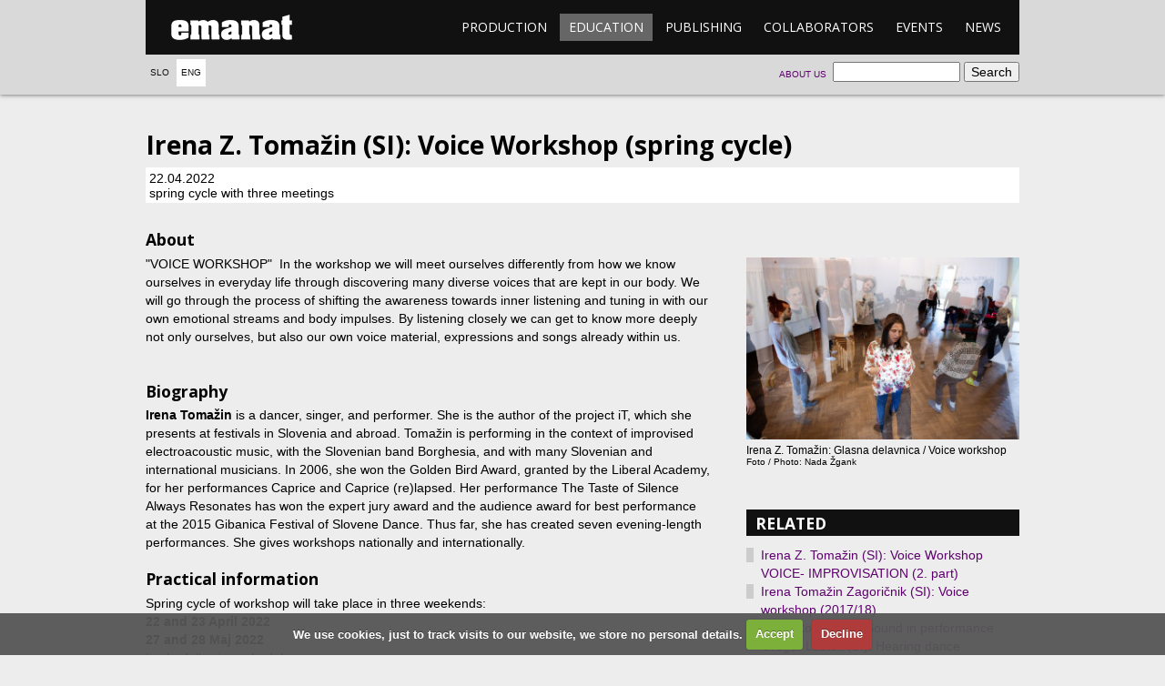

--- FILE ---
content_type: text/html; charset=UTF-8
request_url: https://emanat.si/en/education/irena-z--tomazin-si--voice-workshop-spring-cycle/
body_size: 4708
content:

<!DOCTYPE html>
<!--[if lt IE 7]> <html class="no-js lt-ie9 lt-ie8 lt-ie7"> <![endif]-->
<!--[if IE 7]>    <html class="no-js lt-ie9 lt-ie8"> <![endif]-->
<!--[if IE 8]>    <html class="no-js lt-ie9"> <![endif]-->
<!--[if gt IE 8]><!--> <html class="no-js" lang="sl"> <!--<![endif]-->
  <head>
    <meta charset="utf-8" />
    <title>Irena Z. Tomažin (SI): Voice Workshop (spring cycle) - emanat</title>
    <link href="//fonts.googleapis.com/css?family=Open+Sans:400,700&subset=latin-ext,latin" rel="stylesheet" />
    <meta http-equiv="X-UA-Compatible" content="IE=edge,chrome=1" />
    <meta name="viewport" content="width=device-width" />
    <link rel="stylesheet" href="/css/main.css?ver=1c38c" />
    <link rel="stylesheet" href="/css/cookiecuttr.css" />
    <link rel="stylesheet" href="/css/lightbox.min.css" />
      </head>
  <body>
    <!--[if lt IE 7]><p class="chromeframe">Your browser is <em>ancient!</em> <a href="http://browsehappy.com/">Upgrade to a different browser</a> or <a href="http://www.google.com/chromeframe/?redirect=true">install Google Chrome Frame</a> to experience this site.</p><![endif]-->
    <header>
      <div class="wrapper">
        <div class="menu">
          <h1><a href="/en/">emanat</a></h1>
          <nav>
            <ol>
                            <li><a href="/en/production/">Production</a></li>
              <li class="active"><a href="/en/education/">Education</a></li>
              <li><a href="/en/publishing/">Publishing</a></li>
              <li><a href="/en/collaborators/">Collaborators</a></li>
              <li><a href="/en/events/">Events</a></li>
              <li><a href="/en/news/">News</a></li>
            </ol>
          </nav>
        </div>

        <!-- Language select -->
        <nav class="lang">
          <ol>
            <li><a href="/si/izobraževanje/irena-z--tomazin-si--glasna-delavnica-pomladni-cikel/">Slo</a></li>
            <li class="active"><a href="/en/education/irena-z--tomazin-si--voice-workshop-spring-cycle/">Eng</a></li>
          </ol>
        </nav>

        <!-- Search form -->
        <form class="search" action="/en/education/">
          <fieldset>
            <input type="search" name="search" />
            <input type="submit" value="Search" />
          </fieldset>
        </form>

        <!-- About emanat -->
        <nav class="about">
          <ol>
            <li><a href="/en/about-us">About us</a></li>
          </ol>
        </nav>

      </div>
    </header>
    <section class="body wrapper page-irena-z--tomazin-si--voice-workshop-spring-cycle">

<hgroup>
  <h1>Irena Z. Tomažin (SI): Voice Workshop (spring cycle)</h1>
  <h2 class="premiere">22.04.2022<br> spring cycle with three meetings</h2>
</hgroup>


  <div class="visual">
    <figure>
      <a href="/media/2821c1ac72/1536-1024-6.jpg"><img src="/thumbs/2821c1ac72/1536-1024-6.jpg?thumbsize=s" id="default_article_media"></a>
      <figcaption>Irena Z. Tomažin: Glasna delavnica / Voice workshop <span class="credit">Foto / Photo: Nada Žgank</span></figcaption>
    </figure>

    
      </div>

<div class="main">
  
    <section>
      <h2>About</h2>

<p>&quot;VOICE WORKSHOP&quot; &nbsp;In the workshop we will meet ourselves differently from how we know ourselves in everyday life through discovering many diverse voices that are kept in our body. We will go through the process of shifting the awareness towards inner listening and tuning in with our own emotional streams and body impulses. By listening closely we can get to know more deeply not only ourselves, but also our own voice material, expressions and songs already within us.<br />
&nbsp;</p>

<h2>Biography</h2>

<p><strong>Irena Tomažin</strong>&nbsp;is a dancer, singer, and performer. She is the author of the project iT, which she presents at festivals in Slovenia and abroad. Tomažin is performing in the context of improvised electroacoustic music, with the Slovenian band Borghesia, and with many Slovenian and international musicians. In 2006, she won the Golden Bird Award, granted by the Liberal Academy, for her performances Caprice and Caprice (re)lapsed. Her performance The Taste of Silence Always Resonates has won the expert jury award and the audience award for best performance at the 2015 Gibanica Festival of Slovene Dance. Thus far, she has created seven evening-length performances. She gives workshops nationally and internationally.</p>

<h2>Practical information</h2>

<p>Spring cycle of&nbsp;workshop will take place in three weekends:<br />
<strong>22&nbsp;and&nbsp;23&nbsp;April 2022<br />
27 and 28 Maj 2022</strong><br />
by the following schedule:&nbsp;<br />
Friday&#39;s: 16:00 - 19:00<br />
Saturday&#39;s: 10:00 - 13:00<br />
<br />
Address: &nbsp;Studio 103 (Emanat), Trg prekomorskih brigad 1, Ljubljana</p>

<h2>Application</h2>

<p>Send your application at:&nbsp;<a href="mailto:info@emanat.si%20">info@emanat.si</a><br />
Number of places is limited.<br />
&nbsp;</p>

<h2>Application fee</h2>

<p>60 &euro; per single weekend (6&nbsp;hours).&nbsp;<br />
On the basis of application through the e-mail you will recieve information and an invoice for application fee to be paid. For payment you can use BON21.</p>

<h2>Support</h2>

<p>Organisation: Emanat Institute</p>

<p>&nbsp;</p>
</section>					<section>
						<h2>Previous events</h2>
						<ol class="events">
              <li><time datetime="2022-05-28T10:00">28.05.2022</time>, Studio 103 (Emanat), Ljubljana, Si</li><li><time datetime="2022-05-27T16:00">27.05.2022</time>, Studio 103 (Emanat), Ljubljana, Si</li><li><time datetime="2022-04-23T10:00">23.04.2022</time>, Studio 103 (Emanat), Ljubljana, SI - odpade/canceled</li><li><time datetime="2022-04-22T16:00">22.04.2022</time>, Studio 103 (Emanat), Ljubljana, SI - odpade/canceled</li>						</ol>
					</section>
              <section id="PHOTO">
          <h2>PHOTO</h2>
          <div class="foto">
                <a href="/media/2821c1ac72/1536-1024-6.jpg">
      <img src="/thumbs/2821c1ac72/1536-1024-6.jpg?height=120"
           alt="Irena Z. Tomažin: Glasna delavnica / Voice workshop"
           data-credit="Foto / Photo: Nada Žgank"
      />
    </a>
              </div>
        </section>
      
				</div>
				<aside class="related">
					<h1>Related</h1>
					<section>
						<!--<h2>Events</h2>-->
						<ul class="linklist">
							<li><a href="/en/education/irena-z--tomazin-si--voice-workshop-voice--improvisation-2--part/">Irena Z. Tomažin (SI): Voice Workshop VOICE- IMPROVISATION (2. part) </a></li>
							<li><a href="/en/education/irena-tomazin--voice-workshop-2017/">Irena Tomažin Zagoričnik (SI): Voice workshop (2017/18)</a></li>
							<li><a href="/en/education/hahn-rowe-usa--sound-in-performance/">Hahn Rowe (US): Sound in performance</a></li>
							<li><a href="/en/education/gregor-lustek--hearing-dance-si/">Gregor Luštek (SI): Hearing dance</a></li>
							<li><a href="/en/education/la-pocha-nostra--guillermo-gómez-pena-violeta-luna-and-erica-mott-mexico-usa/">La Pocha Nostra (MX/US): Workshop about performance of La Pocha Nostra</a></li>
						</ul>
					</section>
				</aside>

			</article>
		</section>
    	<footer class="wrapper">
			<nav class="menu">
				<ol>
							<li><a href="/en/production/">Production</a><ol><li><a href="/en/co-voicings/">Co-voicings</a></li><li><a href="/en/youth-production/">Youth</a></li><li><a href="/en/about_transmittance/">Transmittance</a></li><li><a href="/en/syndicate-of-outlandish-entities/">Small Arts Platform</a></li></ol></li>
							<li><a href="/en/education/">Education</a><ol><li><a href="/en/about-education/">Education activites</a></li><li><a href="/en/agon/">Agon</a></li><li><a href="/en/dance-schools-in-puppet-theater-ljubljana/">Dance Schools in Puppet Theater Ljubljana</a></li><li><a href="/en/idocde-network/">IDOCDE network</a></li><li><a href="/en/study-lesson-of-contemporary-dance/">Study Lesson of Contemporary Dance</a></li><li><a href="/en/methodologies-of-notation/">Methodologies of notation and dance dramaturgy</a></li><li><a href="/en/spegspagsl--practicum-in-contemporary-dance-art/">SPEGSPAGSL: Practicum in Contemporary Dance Art </a></li></ol></li>
							<li><a href="/en/publishing/">Publishing</a><ol><li><a href="/en/kamizdat/">Kamizdat</a></li><li><a href="/en/about-publishing/">Publishing activity</a></li><li><a href="/en/ordering-and-purchasing/">Ordering and purchasing</a></li></ol></li>
							<li><a href="/en/collaborators/">Collaborators</a><ol><li><a href="/en/collaborators/maja-delak/">Maja Delak</a></li><li><a href="/en/collaborators/matija-ferlin/">Matija Ferlin</a></li><li><a href="/en/collaborators/luka-princic/">Luka Prinčič</a></li><li><a href="/en/collaborators/irena-tomazin/">Irena Z. Tomažin</a></li><li><a href="/en/collaborators/jan-rozman/">Jan Rozman</a></li><li><a href="/en/collaborators/loup-abramovici/">Loup Abramovici</a></li><li><a href="/en/collaborators/ursa-sekirnik/">Urša Sekirnik</a></li><li><a href="/en/collaborators/jou-serra/">Jou Serra Forasté</a></li><li><a href="/en/collaborators/leon-marič/">Leon Marič</a></li><li><a href="/en/collaborators/alja-branc/">Alja Branc</a></li></ol></li>
							<li><a href="/en/events/">Events</a><ol></ol></li>
							<li><a href="/en/news/">News</a><ol></ol></li>
				
				</ol>
			</nav>
			<p class="copy">
				Copyright © 2012 Emanat, all rights reserved.
			</p>
		</footer>
		
        <script src="//ajax.googleapis.com/ajax/libs/jquery/1.7.2/jquery.min.js"></script>
<script>window.jQuery || document.write('<script src="js/jquery-1.7.2.min.js"><\/script>')</script>
<script src="/js/behaviors.js"></script>
<script src="/js/jquery.cookie.js"></script>
<script src="/js/jquery.cookiecuttr.js"></script>
<script src="/js/lightbox.min.js"></script>
<script src="/js/picoModal-3.0.0.min.js"></script>

<script type="text/javascript">

  lightbox.option({
    wrapAround: true
  });

  function changeLanguage(lang) {
    window.location = '?lang='+lang+'&url='+window.location;
    return false;
  }


  $(document).ready(function () {
    // Cookie stuff
    $.cookieCuttr({
        cookieAnalytics: false,
        cookiePolicyPage: true,
        cookieDeclineButton: true,
        cookiePolicyPageMessage: 'We use cookies, just to track visits to our website, we store no personal details.',
        cookieAcceptButtonText: 'Accept',
        cookieDeclineButtonText: 'Decline',
        cookieNotificationLocationBottom: true
    });

    var nastaviLightbox = function (teg, idx) {
        // Ce linka nekam drugam, naj ne bo lightbox
        if (teg.parentNode.getAttribute("href").match(/\.(jpg|jpeg|gif|png)(\?.*)?$/i)) {
            teg.parentNode.setAttribute('data-lightbox', idx);
        }

        // Caption v data-credit?
        if (teg.getAttribute('data-credit')) {
            teg.parentNode.setAttribute('title', teg.getAttribute('data-credit'));
        } else {
            // Dodaj caption iz sledecega figcaptiona, ce je mozno
            var s = teg.parentNode.nextSibling;
            while (s) {
                if (s.tagName === 'FIGCAPTION') {
                    teg.parentNode.setAttribute('title', s.innerHTML);
                    break;
                }
                s = s.nextSibling;
            }
        }
    }

    // Lightbox init
    $(".visual > figure > a > img").each(function (idx, img) {
      nastaviLightbox(img, 'visual');
    });
    $("a > video").each(function (idx, vid) {
      vid.parentNode.onclick = function (ev) {
        ev.preventDefault();

        var klon = vid.cloneNode();
        klon.setAttribute('controls', true);

        var c = document.createElement('div');
        c.appendChild(klon);
        var l = document.createElement('div');
        l.innerHTML = klon.getAttribute('data-credit');
        c.appendChild(l);

        //picoModal(klon)
        picoModal(c)
          .afterClose(function () { klon.parentNode.removeChild(klon); })
          .show();

        klon.play();
      }
    });

    // Dejmo se enkrat za galerije
    $(".foto > a > img").each(function (idx, img) {
      nastaviLightbox(img, 'galerija');
    });
  });
</script>

        <script type="text/javascript">
            // Google analytics
            var _gaq = _gaq || [];
            _gaq.push(['_setAccount', 'UA-34738150-1']);
            _gaq.push(['_trackPageview']);

            (function() {
                var ga = document.createElement('script'); ga.type = 'text/javascript'; ga.async = true;
                ga.src = ('https:' == document.location.protocol ? 'https://ssl' : 'http://www') + '.google-analytics.com/ga.js';
                var s = document.getElementsByTagName('script')[0]; s.parentNode.insertBefore(ga, s);
            })();
		</script>
	</body>
</html>
